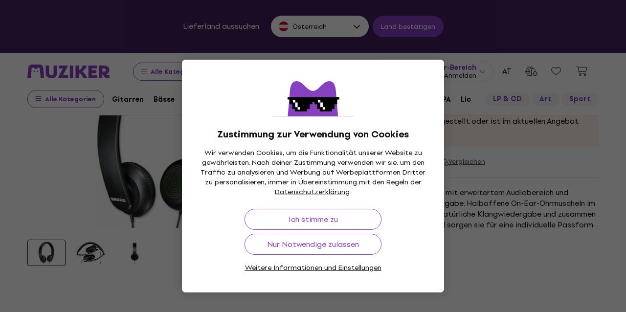

--- FILE ---
content_type: image/svg+xml
request_url: https://muzikercdn.com/assets/flags/ca-7b29e31a3b938a67d7da639397cca00f1894cfcb3d514e8652395951a6176bf9.svg
body_size: -112
content:
<svg width="512" height="512" viewBox="0 0 512 512" fill="none" xmlns="http://www.w3.org/2000/svg">
<path d="M128 477.752C165.654 499.534 209.371 512 256 512C302.629 512 346.346 499.534 384 477.752L384 34.2483C346.346 12.4665 302.629 -3.55685e-06 256 -5.59506e-06C209.371 -7.63327e-06 165.654 12.4665 128 34.2482L128 477.752Z" fill="#EEEEEE"/>
<path d="M-1.00613e-05 255.911C0.0345708 154.729 58.7696 67.2685 144 25.7354L144 486.264C58.7695 444.731 0.0345009 357.271 -4.05867e-05 256.089C-4.05854e-05 256.059 -4.05841e-05 256.03 -4.05828e-05 256C-4.05815e-05 255.97 -1.00626e-05 255.94 -1.00613e-05 255.911Z" fill="#D80027"/>
<path d="M512 256C512 154.78 453.256 67.2808 368 25.7353L368 486.264C453.256 444.719 512 357.22 512 256Z" fill="#D80027"/>
<path d="M300.522 289.391L345.043 267.13L322.783 256V233.739L278.261 256L300.522 211.478H278.261L256 178.087L233.739 211.478H211.478L233.739 256L189.217 233.739V256L166.957 267.13L211.478 289.391L200.348 311.652H244.87V345.043H267.13V311.652H311.652L300.522 289.391Z" fill="#D80027"/>
</svg>
